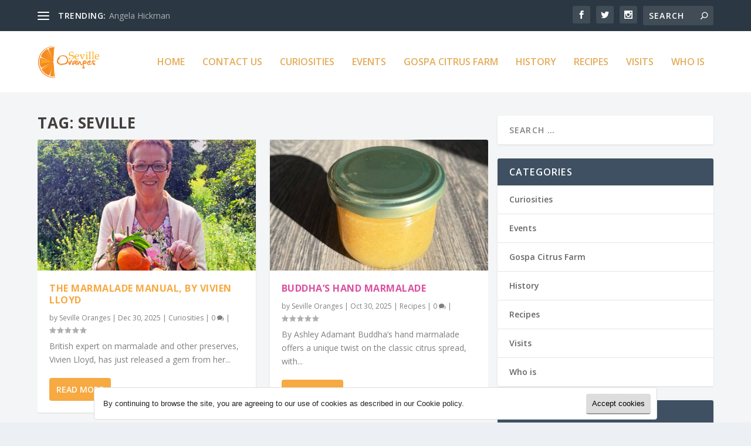

--- FILE ---
content_type: text/html; charset=UTF-8
request_url: https://sevilleoranges.com/tag/seville/
body_size: 13643
content:
<!DOCTYPE html>
<!--[if IE 6]>
<html id="ie6" lang="en-US">
<![endif]-->
<!--[if IE 7]>
<html id="ie7" lang="en-US">
<![endif]-->
<!--[if IE 8]>
<html id="ie8" lang="en-US">
<![endif]-->
<!--[if !(IE 6) | !(IE 7) | !(IE 8)  ]><!-->
<html lang="en-US">
<!--<![endif]-->
<head>
	<meta charset="UTF-8" />
			
	<meta http-equiv="X-UA-Compatible" content="IE=edge">
	<link rel="pingback" href="https://sevilleoranges.com/xmlrpc.php" />

		<!--[if lt IE 9]>
	<script src="https://sevilleoranges.com/wp-content/themes/Extra/scripts/ext/html5.js" type="text/javascript"></script>
	<![endif]-->

	<script type="text/javascript">
		document.documentElement.className = 'js';
	</script>

	<script>var et_site_url='https://sevilleoranges.com';var et_post_id='1412';function et_core_page_resource_fallback(a,b){"undefined"===typeof b&&(b=a.sheet.cssRules&&0===a.sheet.cssRules.length);b&&(a.onerror=null,a.onload=null,a.href?a.href=et_site_url+"/?et_core_page_resource="+a.id+et_post_id:a.src&&(a.src=et_site_url+"/?et_core_page_resource="+a.id+et_post_id))}
</script><meta name='robots' content='index, follow, max-image-preview:large, max-snippet:-1, max-video-preview:-1' />

	<!-- This site is optimized with the Yoast SEO plugin v22.1 - https://yoast.com/wordpress/plugins/seo/ -->
	<title>seville Archivos - Seville Oranges</title>
	<link rel="canonical" href="https://sevilleoranges.com/tag/seville/" />
	<link rel="next" href="https://sevilleoranges.com/tag/seville/page/2/" />
	<meta property="og:locale" content="en_US" />
	<meta property="og:type" content="article" />
	<meta property="og:title" content="seville Archivos - Seville Oranges" />
	<meta property="og:url" content="https://sevilleoranges.com/tag/seville/" />
	<meta property="og:site_name" content="Seville Oranges" />
	<script type="application/ld+json" class="yoast-schema-graph">{"@context":"https://schema.org","@graph":[{"@type":"CollectionPage","@id":"https://sevilleoranges.com/tag/seville/","url":"https://sevilleoranges.com/tag/seville/","name":"seville Archivos - Seville Oranges","isPartOf":{"@id":"https://sevilleoranges.com/#website"},"primaryImageOfPage":{"@id":"https://sevilleoranges.com/tag/seville/#primaryimage"},"image":{"@id":"https://sevilleoranges.com/tag/seville/#primaryimage"},"thumbnailUrl":"https://sevilleoranges.com/wp-content/uploads/2016/09/viv-trip-seville-2020-f.jpg","breadcrumb":{"@id":"https://sevilleoranges.com/tag/seville/#breadcrumb"},"inLanguage":"en-US"},{"@type":"ImageObject","inLanguage":"en-US","@id":"https://sevilleoranges.com/tag/seville/#primaryimage","url":"https://sevilleoranges.com/wp-content/uploads/2016/09/viv-trip-seville-2020-f.jpg","contentUrl":"https://sevilleoranges.com/wp-content/uploads/2016/09/viv-trip-seville-2020-f.jpg","width":842,"height":842},{"@type":"BreadcrumbList","@id":"https://sevilleoranges.com/tag/seville/#breadcrumb","itemListElement":[{"@type":"ListItem","position":1,"name":"Portada","item":"https://sevilleoranges.com/"},{"@type":"ListItem","position":2,"name":"seville"}]},{"@type":"WebSite","@id":"https://sevilleoranges.com/#website","url":"https://sevilleoranges.com/","name":"Seville Oranges","description":"Discover the genuine Seville Oranges.","potentialAction":[{"@type":"SearchAction","target":{"@type":"EntryPoint","urlTemplate":"https://sevilleoranges.com/?s={search_term_string}"},"query-input":"required name=search_term_string"}],"inLanguage":"en-US"}]}</script>
	<!-- / Yoast SEO plugin. -->


<meta content="Extra v.4.8.2" name="generator"/><link rel='stylesheet' id='wp-block-library-css' href='https://sevilleoranges.com/wp-includes/css/dist/block-library/style.min.css' type='text/css' media='all' />
<style id='classic-theme-styles-inline-css' type='text/css'>
/*! This file is auto-generated */
.wp-block-button__link{color:#fff;background-color:#32373c;border-radius:9999px;box-shadow:none;text-decoration:none;padding:calc(.667em + 2px) calc(1.333em + 2px);font-size:1.125em}.wp-block-file__button{background:#32373c;color:#fff;text-decoration:none}
</style>
<style id='global-styles-inline-css' type='text/css'>
body{--wp--preset--color--black: #000000;--wp--preset--color--cyan-bluish-gray: #abb8c3;--wp--preset--color--white: #ffffff;--wp--preset--color--pale-pink: #f78da7;--wp--preset--color--vivid-red: #cf2e2e;--wp--preset--color--luminous-vivid-orange: #ff6900;--wp--preset--color--luminous-vivid-amber: #fcb900;--wp--preset--color--light-green-cyan: #7bdcb5;--wp--preset--color--vivid-green-cyan: #00d084;--wp--preset--color--pale-cyan-blue: #8ed1fc;--wp--preset--color--vivid-cyan-blue: #0693e3;--wp--preset--color--vivid-purple: #9b51e0;--wp--preset--gradient--vivid-cyan-blue-to-vivid-purple: linear-gradient(135deg,rgba(6,147,227,1) 0%,rgb(155,81,224) 100%);--wp--preset--gradient--light-green-cyan-to-vivid-green-cyan: linear-gradient(135deg,rgb(122,220,180) 0%,rgb(0,208,130) 100%);--wp--preset--gradient--luminous-vivid-amber-to-luminous-vivid-orange: linear-gradient(135deg,rgba(252,185,0,1) 0%,rgba(255,105,0,1) 100%);--wp--preset--gradient--luminous-vivid-orange-to-vivid-red: linear-gradient(135deg,rgba(255,105,0,1) 0%,rgb(207,46,46) 100%);--wp--preset--gradient--very-light-gray-to-cyan-bluish-gray: linear-gradient(135deg,rgb(238,238,238) 0%,rgb(169,184,195) 100%);--wp--preset--gradient--cool-to-warm-spectrum: linear-gradient(135deg,rgb(74,234,220) 0%,rgb(151,120,209) 20%,rgb(207,42,186) 40%,rgb(238,44,130) 60%,rgb(251,105,98) 80%,rgb(254,248,76) 100%);--wp--preset--gradient--blush-light-purple: linear-gradient(135deg,rgb(255,206,236) 0%,rgb(152,150,240) 100%);--wp--preset--gradient--blush-bordeaux: linear-gradient(135deg,rgb(254,205,165) 0%,rgb(254,45,45) 50%,rgb(107,0,62) 100%);--wp--preset--gradient--luminous-dusk: linear-gradient(135deg,rgb(255,203,112) 0%,rgb(199,81,192) 50%,rgb(65,88,208) 100%);--wp--preset--gradient--pale-ocean: linear-gradient(135deg,rgb(255,245,203) 0%,rgb(182,227,212) 50%,rgb(51,167,181) 100%);--wp--preset--gradient--electric-grass: linear-gradient(135deg,rgb(202,248,128) 0%,rgb(113,206,126) 100%);--wp--preset--gradient--midnight: linear-gradient(135deg,rgb(2,3,129) 0%,rgb(40,116,252) 100%);--wp--preset--font-size--small: 13px;--wp--preset--font-size--medium: 20px;--wp--preset--font-size--large: 36px;--wp--preset--font-size--x-large: 42px;--wp--preset--spacing--20: 0.44rem;--wp--preset--spacing--30: 0.67rem;--wp--preset--spacing--40: 1rem;--wp--preset--spacing--50: 1.5rem;--wp--preset--spacing--60: 2.25rem;--wp--preset--spacing--70: 3.38rem;--wp--preset--spacing--80: 5.06rem;--wp--preset--shadow--natural: 6px 6px 9px rgba(0, 0, 0, 0.2);--wp--preset--shadow--deep: 12px 12px 50px rgba(0, 0, 0, 0.4);--wp--preset--shadow--sharp: 6px 6px 0px rgba(0, 0, 0, 0.2);--wp--preset--shadow--outlined: 6px 6px 0px -3px rgba(255, 255, 255, 1), 6px 6px rgba(0, 0, 0, 1);--wp--preset--shadow--crisp: 6px 6px 0px rgba(0, 0, 0, 1);}:where(.is-layout-flex){gap: 0.5em;}:where(.is-layout-grid){gap: 0.5em;}body .is-layout-flow > .alignleft{float: left;margin-inline-start: 0;margin-inline-end: 2em;}body .is-layout-flow > .alignright{float: right;margin-inline-start: 2em;margin-inline-end: 0;}body .is-layout-flow > .aligncenter{margin-left: auto !important;margin-right: auto !important;}body .is-layout-constrained > .alignleft{float: left;margin-inline-start: 0;margin-inline-end: 2em;}body .is-layout-constrained > .alignright{float: right;margin-inline-start: 2em;margin-inline-end: 0;}body .is-layout-constrained > .aligncenter{margin-left: auto !important;margin-right: auto !important;}body .is-layout-constrained > :where(:not(.alignleft):not(.alignright):not(.alignfull)){max-width: var(--wp--style--global--content-size);margin-left: auto !important;margin-right: auto !important;}body .is-layout-constrained > .alignwide{max-width: var(--wp--style--global--wide-size);}body .is-layout-flex{display: flex;}body .is-layout-flex{flex-wrap: wrap;align-items: center;}body .is-layout-flex > *{margin: 0;}body .is-layout-grid{display: grid;}body .is-layout-grid > *{margin: 0;}:where(.wp-block-columns.is-layout-flex){gap: 2em;}:where(.wp-block-columns.is-layout-grid){gap: 2em;}:where(.wp-block-post-template.is-layout-flex){gap: 1.25em;}:where(.wp-block-post-template.is-layout-grid){gap: 1.25em;}.has-black-color{color: var(--wp--preset--color--black) !important;}.has-cyan-bluish-gray-color{color: var(--wp--preset--color--cyan-bluish-gray) !important;}.has-white-color{color: var(--wp--preset--color--white) !important;}.has-pale-pink-color{color: var(--wp--preset--color--pale-pink) !important;}.has-vivid-red-color{color: var(--wp--preset--color--vivid-red) !important;}.has-luminous-vivid-orange-color{color: var(--wp--preset--color--luminous-vivid-orange) !important;}.has-luminous-vivid-amber-color{color: var(--wp--preset--color--luminous-vivid-amber) !important;}.has-light-green-cyan-color{color: var(--wp--preset--color--light-green-cyan) !important;}.has-vivid-green-cyan-color{color: var(--wp--preset--color--vivid-green-cyan) !important;}.has-pale-cyan-blue-color{color: var(--wp--preset--color--pale-cyan-blue) !important;}.has-vivid-cyan-blue-color{color: var(--wp--preset--color--vivid-cyan-blue) !important;}.has-vivid-purple-color{color: var(--wp--preset--color--vivid-purple) !important;}.has-black-background-color{background-color: var(--wp--preset--color--black) !important;}.has-cyan-bluish-gray-background-color{background-color: var(--wp--preset--color--cyan-bluish-gray) !important;}.has-white-background-color{background-color: var(--wp--preset--color--white) !important;}.has-pale-pink-background-color{background-color: var(--wp--preset--color--pale-pink) !important;}.has-vivid-red-background-color{background-color: var(--wp--preset--color--vivid-red) !important;}.has-luminous-vivid-orange-background-color{background-color: var(--wp--preset--color--luminous-vivid-orange) !important;}.has-luminous-vivid-amber-background-color{background-color: var(--wp--preset--color--luminous-vivid-amber) !important;}.has-light-green-cyan-background-color{background-color: var(--wp--preset--color--light-green-cyan) !important;}.has-vivid-green-cyan-background-color{background-color: var(--wp--preset--color--vivid-green-cyan) !important;}.has-pale-cyan-blue-background-color{background-color: var(--wp--preset--color--pale-cyan-blue) !important;}.has-vivid-cyan-blue-background-color{background-color: var(--wp--preset--color--vivid-cyan-blue) !important;}.has-vivid-purple-background-color{background-color: var(--wp--preset--color--vivid-purple) !important;}.has-black-border-color{border-color: var(--wp--preset--color--black) !important;}.has-cyan-bluish-gray-border-color{border-color: var(--wp--preset--color--cyan-bluish-gray) !important;}.has-white-border-color{border-color: var(--wp--preset--color--white) !important;}.has-pale-pink-border-color{border-color: var(--wp--preset--color--pale-pink) !important;}.has-vivid-red-border-color{border-color: var(--wp--preset--color--vivid-red) !important;}.has-luminous-vivid-orange-border-color{border-color: var(--wp--preset--color--luminous-vivid-orange) !important;}.has-luminous-vivid-amber-border-color{border-color: var(--wp--preset--color--luminous-vivid-amber) !important;}.has-light-green-cyan-border-color{border-color: var(--wp--preset--color--light-green-cyan) !important;}.has-vivid-green-cyan-border-color{border-color: var(--wp--preset--color--vivid-green-cyan) !important;}.has-pale-cyan-blue-border-color{border-color: var(--wp--preset--color--pale-cyan-blue) !important;}.has-vivid-cyan-blue-border-color{border-color: var(--wp--preset--color--vivid-cyan-blue) !important;}.has-vivid-purple-border-color{border-color: var(--wp--preset--color--vivid-purple) !important;}.has-vivid-cyan-blue-to-vivid-purple-gradient-background{background: var(--wp--preset--gradient--vivid-cyan-blue-to-vivid-purple) !important;}.has-light-green-cyan-to-vivid-green-cyan-gradient-background{background: var(--wp--preset--gradient--light-green-cyan-to-vivid-green-cyan) !important;}.has-luminous-vivid-amber-to-luminous-vivid-orange-gradient-background{background: var(--wp--preset--gradient--luminous-vivid-amber-to-luminous-vivid-orange) !important;}.has-luminous-vivid-orange-to-vivid-red-gradient-background{background: var(--wp--preset--gradient--luminous-vivid-orange-to-vivid-red) !important;}.has-very-light-gray-to-cyan-bluish-gray-gradient-background{background: var(--wp--preset--gradient--very-light-gray-to-cyan-bluish-gray) !important;}.has-cool-to-warm-spectrum-gradient-background{background: var(--wp--preset--gradient--cool-to-warm-spectrum) !important;}.has-blush-light-purple-gradient-background{background: var(--wp--preset--gradient--blush-light-purple) !important;}.has-blush-bordeaux-gradient-background{background: var(--wp--preset--gradient--blush-bordeaux) !important;}.has-luminous-dusk-gradient-background{background: var(--wp--preset--gradient--luminous-dusk) !important;}.has-pale-ocean-gradient-background{background: var(--wp--preset--gradient--pale-ocean) !important;}.has-electric-grass-gradient-background{background: var(--wp--preset--gradient--electric-grass) !important;}.has-midnight-gradient-background{background: var(--wp--preset--gradient--midnight) !important;}.has-small-font-size{font-size: var(--wp--preset--font-size--small) !important;}.has-medium-font-size{font-size: var(--wp--preset--font-size--medium) !important;}.has-large-font-size{font-size: var(--wp--preset--font-size--large) !important;}.has-x-large-font-size{font-size: var(--wp--preset--font-size--x-large) !important;}
.wp-block-navigation a:where(:not(.wp-element-button)){color: inherit;}
:where(.wp-block-post-template.is-layout-flex){gap: 1.25em;}:where(.wp-block-post-template.is-layout-grid){gap: 1.25em;}
:where(.wp-block-columns.is-layout-flex){gap: 2em;}:where(.wp-block-columns.is-layout-grid){gap: 2em;}
.wp-block-pullquote{font-size: 1.5em;line-height: 1.6;}
</style>
<link rel='stylesheet' id='rs-plugin-settings-css' href='https://sevilleoranges.com/wp-content/plugins/revslider_/public/assets/css/settings.css' type='text/css' media='all' />
<style id='rs-plugin-settings-inline-css' type='text/css'>
#rs-demo-id {}
</style>
<link rel='stylesheet' id='extra-fonts-css' href='https://fonts.googleapis.com/css?family=Open+Sans:300italic,400italic,600italic,700italic,800italic,400,300,600,700,800&#038;subset=latin,latin-ext' type='text/css' media='all' />
<link rel='stylesheet' id='extra-style-css' href='https://sevilleoranges.com/wp-content/themes/Extra/style.css' type='text/css' media='all' />
<link rel='stylesheet' id='dashicons-css' href='https://sevilleoranges.com/wp-includes/css/dashicons.min.css' type='text/css' media='all' />
<script type="text/javascript" src="https://sevilleoranges.com/wp-includes/js/jquery/jquery.min.js" id="jquery-core-js"></script>
<script type="text/javascript" src="https://sevilleoranges.com/wp-includes/js/jquery/jquery-migrate.min.js" id="jquery-migrate-js"></script>
<script type="text/javascript" src="https://sevilleoranges.com/wp-content/plugins/revslider_/public/assets/js/jquery.themepunch.tools.min.js" id="tp-tools-js"></script>
<script type="text/javascript" src="https://sevilleoranges.com/wp-content/plugins/revslider_/public/assets/js/jquery.themepunch.revolution.min.js" id="revmin-js"></script>
<link rel="https://api.w.org/" href="https://sevilleoranges.com/wp-json/" /><link rel="alternate" type="application/json" href="https://sevilleoranges.com/wp-json/wp/v2/tags/70" /><meta name="viewport" content="width=device-width, initial-scale=1.0, maximum-scale=1.0, user-scalable=1" /><link rel="shortcut icon" href="/wp-content/uploads/2021/02/logo-seville-oranges.png" /><link rel="preload" href="https://sevilleoranges.com/wp-content/themes/Extra/core/admin/fonts/modules.ttf" as="font" crossorigin="anonymous"><meta name="generator" content="Powered by Slider Revolution 5.4.2 - responsive, Mobile-Friendly Slider Plugin for WordPress with comfortable drag and drop interface." />
<link rel="stylesheet" id="et-core-unified-cpt-1412-cached-inline-styles" href="https://sevilleoranges.com/wp-content/et-cache/1412/et-core-unified-cpt-1412-17683867997023.min.css" onerror="et_core_page_resource_fallback(this, true)" onload="et_core_page_resource_fallback(this)" /><style>
 #footer{
   background: #fff;
}
</style></head>
<body data-rsssl=1 class="archive tag tag-seville tag-70 et_extra et_extra_layout et_fixed_nav et_pb_gutters1 et_primary_nav_dropdown_animation_Default et_secondary_nav_dropdown_animation_Default with_sidebar with_sidebar_right et_includes_sidebar et-db et_minified_js et_minified_css">
	<div id="page-container" class="page-container">
				<!-- Header -->
		<header class="header left-right">
						<!-- #top-header -->
			<div id="top-header" style="">
				<div class="container">

					<!-- Secondary Nav -->
											<div id="et-secondary-nav" class="et-trending">
						
							<!-- ET Trending -->
							<div id="et-trending">

								<!-- ET Trending Button -->
								<a id="et-trending-button" href="#" title="">
									<span></span>
									<span></span>
									<span></span>
								</a>

								<!-- ET Trending Label -->
								<h4 id="et-trending-label">
									TRENDING:								</h4>

								<!-- ET Trending Post Loop -->
								<div id='et-trending-container'>
																											<div id="et-trending-post-1734" class="et-trending-post et-trending-latest">
											<a href="https://sevilleoranges.com/angela-hickman/">Angela Hickman</a>
										</div>
																			<div id="et-trending-post-1728" class="et-trending-post">
											<a href="https://sevilleoranges.com/walking-citrus-paradise-gospa-citrus-farms/">Walking in a citrus paradise, Gospa Citrus Farms</a>
										</div>
																			<div id="et-trending-post-1704" class="et-trending-post">
											<a href="https://sevilleoranges.com/sarah-randell/">Sarah Randell</a>
										</div>
																									</div>
							</div>
							
												</div>
					
					<!-- #et-info -->
					<div id="et-info">

						
						<!-- .et-extra-social-icons -->
						<ul class="et-extra-social-icons" style="">
																																														<li class="et-extra-social-icon facebook">
									<a href="https://www.facebook.com/gospacitrus" class="et-extra-icon et-extra-icon-background-hover et-extra-icon-facebook"></a>
								</li>
																																															<li class="et-extra-social-icon twitter">
									<a href="https://twitter.com/GospaCitrus?fbclid=IwAR380FnblT9mCUCXH3FhvdwdHVOWvSa_7IvsI34vQy6UxAMjE65EjlISNyo" class="et-extra-icon et-extra-icon-background-hover et-extra-icon-twitter"></a>
								</li>
																																																																																																																																																																																																										<li class="et-extra-social-icon instagram">
									<a href="https://www.instagram.com/gospacitrus/?fbclid=IwAR1AjJ7RRCW5us3MlRTpH7vT92FxaqLDVItseZOLYy6YCPhHV2IF9VJG0f4" class="et-extra-icon et-extra-icon-background-hover et-extra-icon-instagram"></a>
								</li>
																																																																																																																																																																																																																																																																																																																																																																																																																																								</ul>
						
						<!-- .et-top-search -->
												<div class="et-top-search" style="">
							<form role="search" class="et-search-form" method="get" action="https://sevilleoranges.com/">
			<input type="search" class="et-search-field" placeholder="Search" value="" name="s" title="Search for:" />
			<button class="et-search-submit"></button>
		</form>						</div>
						
						<!-- cart -->
											</div>
				</div><!-- /.container -->
			</div><!-- /#top-header -->

			
			<!-- Main Header -->
			<div id="main-header-wrapper">
				<div id="main-header" data-fixed-height="80">
					<div class="container">
					<!-- ET Ad -->
						
						
						<!-- Logo -->
						<a class="logo" href="https://sevilleoranges.com/" data-fixed-height="51">
							<img src="/wp-content/uploads/2021/02/logo-seville-oranges.png" alt="Seville Oranges" id="logo" />
						</a>

						
						<!-- ET Navigation -->
						<div id="et-navigation" class="">
															<ul id="et-menu" class="nav">
																			<li ><a href="https://sevilleoranges.com/">Home</a></li>
									
									<li class="page_item page-item-559"><a href="https://sevilleoranges.com/contact-us/">Contact us</a></li>
										<li class="cat-item cat-item-59"><a href="https://sevilleoranges.com/category/curiosities/">Curiosities</a>
</li>
	<li class="cat-item cat-item-56"><a href="https://sevilleoranges.com/category/events/">Events</a>
</li>
	<li class="cat-item cat-item-61"><a href="https://sevilleoranges.com/category/gospa-citrus-farm/">Gospa Citrus Farm</a>
</li>
	<li class="cat-item cat-item-57"><a href="https://sevilleoranges.com/category/history/">History</a>
</li>
	<li class="cat-item cat-item-55"><a href="https://sevilleoranges.com/category/recipes/">Recipes</a>
</li>
	<li class="cat-item cat-item-337"><a href="https://sevilleoranges.com/category/visits/">Visits</a>
</li>
	<li class="cat-item cat-item-131"><a href="https://sevilleoranges.com/category/who-is/">Who is</a>
</li>
								</ul>
														<div id="et-mobile-navigation">
			<span class="show-menu">
				<div class="show-menu-button">
					<span></span>
					<span></span>
					<span></span>
				</div>
				<p>Select Page</p>
			</span>
			<nav>
			</nav>
		</div> <!-- /#et-mobile-navigation -->						</div><!-- /#et-navigation -->
					</div><!-- /.container -->
				</div><!-- /#main-header -->
			</div><!-- /#main-header-wrapper -->

		</header>

				
<div id="main-content">
	<div class="container">
		<div id="content-area" class="with_sidebar with_sidebar_right clearfix">
			<div class="et_pb_extra_column_main">
									<h1>Tag: <span>seville</span></h1>
				
									<div class="et_pb_section et_pb_section_0 et_section_regular" >
				
				
				
				
					<div class="et_pb_row et_pb_row_0">
				<div class="et_pb_column et_pb_column_4_4 et_pb_column_0  et_pb_css_mix_blend_mode_passthrough et-last-child">
				
				
				
<div  class="posts-blog-feed-module post-module et_pb_extra_module masonry  et_pb_posts_blog_feed_masonry_0 paginated et_pb_extra_module" style="" data-current_page="1" data-et_column_type="" data-show_featured_image="1" data-show_author="1" data-show_categories="1" data-show_date="1" data-show_rating="1" data-show_more="1" data-show_comments="1" data-date_format="M j, Y" data-posts_per_page="12" data-order="desc" data-orderby="date" data-category_id="" data-content_length="excerpt" data-blog_feed_module_type="masonry" data-hover_overlay_icon="" data-use_tax_query="1">

<div class="paginated_content">
	<div class="paginated_page paginated_page_1 active"  data-columns  data-columns>
	<article id="post-2760" class="post et-format- post-2760 type-post status-publish format-standard has-post-thumbnail hentry category-curiosities tag-britain tag-citrus tag-citruslover tag-england tag-food tag-fruit tag-gospa-citrus tag-jam tag-marmalade tag-organic tag-preserves tag-preserving tag-recipe tag-recipes tag-seville tag-seville-oranges tag-sevilleoranges tag-sevilles tag-uk tag-vivien et-has-post-format-content et_post_format-et-post-format-standard">
		<div class="header">
			<a href="https://sevilleoranges.com/the-marmalade-manual-by-vivien-lloyd/" title="The Marmalade Manual, by Vivien Lloyd" class="featured-image">
				<img src="https://sevilleoranges.com/wp-content/uploads/2016/09/viv-trip-seville-2020-f-627x376.jpg" alt="The Marmalade Manual, by Vivien Lloyd" /><span class="et_pb_extra_overlay"></span>
			</a>		</div>
				<div class="post-content">
						<h2 class="post-title entry-title"><a class="et-accent-color" style="color:#f7a942;" href="https://sevilleoranges.com/the-marmalade-manual-by-vivien-lloyd/">The Marmalade Manual, by Vivien Lloyd</a></h2>
			<div class="post-meta vcard">
								<p>by <a href="https://sevilleoranges.com/author/seville-oranges/" class="url fn" title="Posts by Seville Oranges" rel="author">Seville Oranges</a> | <span class="updated">Dec 30, 2025</span> | <a href="https://sevilleoranges.com/category/curiosities/" rel="tag">Curiosities</a> | <a class="comments-link" href="https://sevilleoranges.com/the-marmalade-manual-by-vivien-lloyd/#comments">0 <span title="comment count" class="comment-bubble post-meta-icon"></span></a> | <span class="rating-stars" title="Rating: 0.00"><span class="post-meta-icon rating-star rating-star-empty rating-star-1"></span>
<span class="post-meta-icon rating-star rating-star-empty rating-star-2"></span>
<span class="post-meta-icon rating-star rating-star-empty rating-star-3"></span>
<span class="post-meta-icon rating-star rating-star-empty rating-star-4"></span>
<span class="post-meta-icon rating-star rating-star-empty rating-star-5"></span>
</span></p>
			</div>
			<div class="excerpt entry-summary">
				<p>British expert on marmalade and other preserves, Vivien Lloyd, has just released a gem from her...</p>

						<a class="read-more-button" data-icon="" href="https://sevilleoranges.com/the-marmalade-manual-by-vivien-lloyd/">Read More</a>
								</div>
		</div>
			</article>
	<article id="post-2754" class="post et-format- post-2754 type-post status-publish format-standard has-post-thumbnail hentry category-recipes tag-buddhas-hand tag-citrus tag-citruslover tag-food tag-marmalade tag-preserves tag-preserving tag-recipe tag-recipes tag-seville et-has-post-format-content et_post_format-et-post-format-standard">
		<div class="header">
			<a href="https://sevilleoranges.com/buddhas-hand-marmalade/" title="Buddha’s Hand Marmalade" class="featured-image">
				<img src="https://sevilleoranges.com/wp-content/uploads/2025/10/Mano-de-Buda-mermelada-1-627x376.jpg" alt="Buddha’s Hand Marmalade" /><span class="et_pb_extra_overlay"></span>
			</a>		</div>
				<div class="post-content">
						<h2 class="post-title entry-title"><a class="et-accent-color" style="color:#db509f;" href="https://sevilleoranges.com/buddhas-hand-marmalade/">Buddha’s Hand Marmalade</a></h2>
			<div class="post-meta vcard">
								<p>by <a href="https://sevilleoranges.com/author/seville-oranges/" class="url fn" title="Posts by Seville Oranges" rel="author">Seville Oranges</a> | <span class="updated">Oct 30, 2025</span> | <a href="https://sevilleoranges.com/category/recipes/" rel="tag">Recipes</a> | <a class="comments-link" href="https://sevilleoranges.com/buddhas-hand-marmalade/#comments">0 <span title="comment count" class="comment-bubble post-meta-icon"></span></a> | <span class="rating-stars" title="Rating: 0.00"><span class="post-meta-icon rating-star rating-star-empty rating-star-1"></span>
<span class="post-meta-icon rating-star rating-star-empty rating-star-2"></span>
<span class="post-meta-icon rating-star rating-star-empty rating-star-3"></span>
<span class="post-meta-icon rating-star rating-star-empty rating-star-4"></span>
<span class="post-meta-icon rating-star rating-star-empty rating-star-5"></span>
</span></p>
			</div>
			<div class="excerpt entry-summary">
				<p>By Ashley Adamant Buddha’s hand marmalade offers a unique twist on the classic citrus spread, with...</p>

						<a class="read-more-button" data-icon="" href="https://sevilleoranges.com/buddhas-hand-marmalade/">Read More</a>
								</div>
		</div>
			</article>
	<article id="post-2747" class="post et-format- post-2747 type-post status-publish format-standard has-post-thumbnail hentry category-recipes tag-citrus tag-citruslover tag-fruit tag-gospa-citrus tag-recipe tag-recipes tag-seasonal tag-seville et-has-post-format-content et_post_format-et-post-format-standard">
		<div class="header">
			<a href="https://sevilleoranges.com/5-things-to-do-with-a-buddhas-hand/" title="5 Things to Do With a Buddha’s Hand" class="featured-image">
				<img src="https://sevilleoranges.com/wp-content/uploads/2025/10/Gospa-Mano-de-Buda-1-e1761755159578-627x376.jpg" alt="5 Things to Do With a Buddha’s Hand" /><span class="et_pb_extra_overlay"></span>
			</a>		</div>
				<div class="post-content">
						<h2 class="post-title entry-title"><a class="et-accent-color" style="color:#db509f;" href="https://sevilleoranges.com/5-things-to-do-with-a-buddhas-hand/">5 Things to Do With a Buddha’s Hand</a></h2>
			<div class="post-meta vcard">
								<p>by <a href="https://sevilleoranges.com/author/seville-oranges/" class="url fn" title="Posts by Seville Oranges" rel="author">Seville Oranges</a> | <span class="updated">Oct 29, 2025</span> | <a href="https://sevilleoranges.com/category/recipes/" rel="tag">Recipes</a> | <a class="comments-link" href="https://sevilleoranges.com/5-things-to-do-with-a-buddhas-hand/#comments">0 <span title="comment count" class="comment-bubble post-meta-icon"></span></a> | <span class="rating-stars" title="Rating: 0.00"><span class="post-meta-icon rating-star rating-star-empty rating-star-1"></span>
<span class="post-meta-icon rating-star rating-star-empty rating-star-2"></span>
<span class="post-meta-icon rating-star rating-star-empty rating-star-3"></span>
<span class="post-meta-icon rating-star rating-star-empty rating-star-4"></span>
<span class="post-meta-icon rating-star rating-star-empty rating-star-5"></span>
</span></p>
			</div>
			<div class="excerpt entry-summary">
				<p>By Emily Han I work at a spice shop where creepy-cool Buddha’s hands were part of a recent...</p>

						<a class="read-more-button" data-icon="" href="https://sevilleoranges.com/5-things-to-do-with-a-buddhas-hand/">Read More</a>
								</div>
		</div>
			</article>
	<article id="post-2735" class="post et-format- post-2735 type-post status-publish format-standard has-post-thumbnail hentry category-recipes tag-buddhas-hand tag-citrus tag-citruslover tag-ecofarm tag-food tag-fruit tag-gospa-citrus tag-preserves tag-preserving tag-recipes tag-seasonal tag-seville tag-spain tag-uk et-has-post-format-content et_post_format-et-post-format-standard">
		<div class="header">
			<a href="https://sevilleoranges.com/candied-buddhas-hand-citron/" title="Candied Buddha&#8217;s Hand Citron" class="featured-image">
				<img src="https://sevilleoranges.com/wp-content/uploads/2025/10/04c1f745-c2fc-4af8-9ca1-5b922aceb266-627x376.jpeg" alt="Candied Buddha&#8217;s Hand Citron" /><span class="et_pb_extra_overlay"></span>
			</a>		</div>
				<div class="post-content">
						<h2 class="post-title entry-title"><a class="et-accent-color" style="color:#db509f;" href="https://sevilleoranges.com/candied-buddhas-hand-citron/">Candied Buddha&#8217;s Hand Citron</a></h2>
			<div class="post-meta vcard">
								<p>by <a href="https://sevilleoranges.com/author/seville-oranges/" class="url fn" title="Posts by Seville Oranges" rel="author">Seville Oranges</a> | <span class="updated">Oct 28, 2025</span> | <a href="https://sevilleoranges.com/category/recipes/" rel="tag">Recipes</a> | <a class="comments-link" href="https://sevilleoranges.com/candied-buddhas-hand-citron/#comments">0 <span title="comment count" class="comment-bubble post-meta-icon"></span></a> | <span class="rating-stars" title="Rating: 0.00"><span class="post-meta-icon rating-star rating-star-empty rating-star-1"></span>
<span class="post-meta-icon rating-star rating-star-empty rating-star-2"></span>
<span class="post-meta-icon rating-star rating-star-empty rating-star-3"></span>
<span class="post-meta-icon rating-star rating-star-empty rating-star-4"></span>
<span class="post-meta-icon rating-star rating-star-empty rating-star-5"></span>
</span></p>
			</div>
			<div class="excerpt entry-summary">
				<p>By John Mitzewich What should you get that &#8216;special&#8217; (super-picky and has everything)...</p>

						<a class="read-more-button" data-icon="" href="https://sevilleoranges.com/candied-buddhas-hand-citron/">Read More</a>
								</div>
		</div>
			</article>
	<article id="post-2729" class="post et-format- post-2729 type-post status-publish format-standard has-post-thumbnail hentry category-gospa-citrus-farm tag-andalucia tag-citrus tag-citruslover tag-ecofarm tag-ecotourism tag-food tag-fruit tag-gospa-citrus tag-orange tag-oranges tag-organic tag-sevilla tag-seville tag-seville-oranges tag-sevilleoranges tag-sevilles tag-spain tag-sweet tag-tourism tag-tours tag-visitors tag-visits et-has-post-format-content et_post_format-et-post-format-standard">
		<div class="header">
			<a href="https://sevilleoranges.com/episode-9-cajel-orange-the-primitive-sweet-orange/" title="EPISODE #9 CAJEL ORANGE, THE PRIMITIVE SWEET ORANGE" class="featured-image">
				<img src="https://sevilleoranges.com/wp-content/uploads/2025/03/Gospa-Naranja-Cajel-racimo-627x376.jpg" alt="EPISODE #9 CAJEL ORANGE, THE PRIMITIVE SWEET ORANGE" /><span class="et_pb_extra_overlay"></span>
			</a>		</div>
				<div class="post-content">
						<h2 class="post-title entry-title"><a class="et-accent-color" style="color:#5496d3;" href="https://sevilleoranges.com/episode-9-cajel-orange-the-primitive-sweet-orange/">EPISODE #9 CAJEL ORANGE, THE PRIMITIVE SWEET ORANGE</a></h2>
			<div class="post-meta vcard">
								<p>by <a href="https://sevilleoranges.com/author/seville-oranges/" class="url fn" title="Posts by Seville Oranges" rel="author">Seville Oranges</a> | <span class="updated">Mar 27, 2025</span> | <a href="https://sevilleoranges.com/category/gospa-citrus-farm/" rel="tag">Gospa Citrus Farm</a> | <a class="comments-link" href="https://sevilleoranges.com/episode-9-cajel-orange-the-primitive-sweet-orange/#comments">0 <span title="comment count" class="comment-bubble post-meta-icon"></span></a> | <span class="rating-stars" title="Rating: 0.00"><span class="post-meta-icon rating-star rating-star-empty rating-star-1"></span>
<span class="post-meta-icon rating-star rating-star-empty rating-star-2"></span>
<span class="post-meta-icon rating-star rating-star-empty rating-star-3"></span>
<span class="post-meta-icon rating-star rating-star-empty rating-star-4"></span>
<span class="post-meta-icon rating-star rating-star-empty rating-star-5"></span>
</span></p>
			</div>
			<div class="excerpt entry-summary">
				<p>The humanist Andrea Navagero (1483-1529), who was Venetian ambassador to the courts of Charles I...</p>

						<a class="read-more-button" data-icon="" href="https://sevilleoranges.com/episode-9-cajel-orange-the-primitive-sweet-orange/">Read More</a>
								</div>
		</div>
			</article>
	<article id="post-2724" class="post et-format- post-2724 type-post status-publish format-standard has-post-thumbnail hentry category-curiosities tag-bitter tag-citrus tag-citruslover tag-ecofarm tag-england tag-food tag-fruit tag-gospa-citrus tag-marmalade tag-organic tag-preserves tag-preserving tag-seasonal tag-seville tag-seville-oranges tag-sevilleoranges tag-sevilles et-has-post-format-content et_post_format-et-post-format-standard">
		<div class="header">
			<a href="https://sevilleoranges.com/handpicked-from-orchards-the-true-seville-orange-experience/" title="HANDPICKED FROM ORCHARDS: THE TRUE SEVILLE ORANGE EXPERIENCE" class="featured-image">
				<img src="https://sevilleoranges.com/wp-content/uploads/2024/12/Gospa-HANDPICKED-FROM-ORCHARDS-THE-TRUE-SEVILLE-ORANGE-EXPERIENCE-627x376.jpg" alt="HANDPICKED FROM ORCHARDS: THE TRUE SEVILLE ORANGE EXPERIENCE" /><span class="et_pb_extra_overlay"></span>
			</a>		</div>
				<div class="post-content">
						<h2 class="post-title entry-title"><a class="et-accent-color" style="color:#f7a942;" href="https://sevilleoranges.com/handpicked-from-orchards-the-true-seville-orange-experience/">HANDPICKED FROM ORCHARDS: THE TRUE SEVILLE ORANGE EXPERIENCE</a></h2>
			<div class="post-meta vcard">
								<p>by <a href="https://sevilleoranges.com/author/seville-oranges/" class="url fn" title="Posts by Seville Oranges" rel="author">Seville Oranges</a> | <span class="updated">Dec 30, 2024</span> | <a href="https://sevilleoranges.com/category/curiosities/" rel="tag">Curiosities</a> | <a class="comments-link" href="https://sevilleoranges.com/handpicked-from-orchards-the-true-seville-orange-experience/#comments">0 <span title="comment count" class="comment-bubble post-meta-icon"></span></a> | <span class="rating-stars" title="Rating: 0.00"><span class="post-meta-icon rating-star rating-star-empty rating-star-1"></span>
<span class="post-meta-icon rating-star rating-star-empty rating-star-2"></span>
<span class="post-meta-icon rating-star rating-star-empty rating-star-3"></span>
<span class="post-meta-icon rating-star rating-star-empty rating-star-4"></span>
<span class="post-meta-icon rating-star rating-star-empty rating-star-5"></span>
</span></p>
			</div>
			<div class="excerpt entry-summary">
				<p>&nbsp; In a few days you will start to see Seville Oranges on a massive scale in the UK and other...</p>

						<a class="read-more-button" data-icon="" href="https://sevilleoranges.com/handpicked-from-orchards-the-true-seville-orange-experience/">Read More</a>
								</div>
		</div>
			</article>
	<article id="post-2704" class="post et-format- post-2704 type-post status-publish format-standard has-post-thumbnail hentry category-gospa-citrus-farm tag-farm tag-food tag-fruit tag-gospa-citrus tag-maracuja tag-maracuya tag-organic tag-passion-fruit tag-seasonal tag-sevilla tag-seville tag-spain et-has-post-format-content et_post_format-et-post-format-standard">
		<div class="header">
			<a href="https://sevilleoranges.com/the-season-of-passion-fruit-that-divine-gift-begins/" title="The season of Passion Fruit, that divine gift, begins" class="featured-image">
				<img src="https://sevilleoranges.com/wp-content/uploads/2024/02/Fruta-de-la-pasion-1-627x376.jpg" alt="The season of Passion Fruit, that divine gift, begins" /><span class="et_pb_extra_overlay"></span>
			</a>		</div>
				<div class="post-content">
						<h2 class="post-title entry-title"><a class="et-accent-color" style="color:#5496d3;" href="https://sevilleoranges.com/the-season-of-passion-fruit-that-divine-gift-begins/">The season of Passion Fruit, that divine gift, begins</a></h2>
			<div class="post-meta vcard">
								<p>by <a href="https://sevilleoranges.com/author/seville-oranges/" class="url fn" title="Posts by Seville Oranges" rel="author">Seville Oranges</a> | <span class="updated">Feb 26, 2024</span> | <a href="https://sevilleoranges.com/category/gospa-citrus-farm/" rel="tag">Gospa Citrus Farm</a> | <a class="comments-link" href="https://sevilleoranges.com/the-season-of-passion-fruit-that-divine-gift-begins/#comments">0 <span title="comment count" class="comment-bubble post-meta-icon"></span></a> | <span class="rating-stars" title="Rating: 0.00"><span class="post-meta-icon rating-star rating-star-empty rating-star-1"></span>
<span class="post-meta-icon rating-star rating-star-empty rating-star-2"></span>
<span class="post-meta-icon rating-star rating-star-empty rating-star-3"></span>
<span class="post-meta-icon rating-star rating-star-empty rating-star-4"></span>
<span class="post-meta-icon rating-star rating-star-empty rating-star-5"></span>
</span></p>
			</div>
			<div class="excerpt entry-summary">
				<p>Passion fruit is the edible fruit of the passion fruit, a climbing plant native to Paraguay, whose...</p>

						<a class="read-more-button" data-icon="" href="https://sevilleoranges.com/the-season-of-passion-fruit-that-divine-gift-begins/">Read More</a>
								</div>
		</div>
			</article>
	<article id="post-2675" class="post et-format- post-2675 type-post status-publish format-standard has-post-thumbnail hentry category-who-is tag-citrus tag-citruslover tag-food tag-fruit tag-jam tag-marmalade tag-orange tag-oranges tag-organic tag-preserves tag-preserving tag-recipe tag-recipes tag-sanna-liedgren tag-seasonal tag-seville tag-seville-oranges et-has-post-format-content et_post_format-et-post-format-standard">
		<div class="header">
			<a href="https://sevilleoranges.com/sanna-fyring-liedgren/" title="SANNA FYRING LIEDGREN" class="featured-image">
				<img src="https://sevilleoranges.com/wp-content/uploads/2024/01/Sanna-Liedgren-2-copia-627x376.jpg" alt="SANNA FYRING LIEDGREN" /><span class="et_pb_extra_overlay"></span>
			</a>		</div>
				<div class="post-content">
						<h2 class="post-title entry-title"><a class="et-accent-color" style="color:#8bd623;" href="https://sevilleoranges.com/sanna-fyring-liedgren/">SANNA FYRING LIEDGREN</a></h2>
			<div class="post-meta vcard">
								<p>by <a href="https://sevilleoranges.com/author/seville-oranges/" class="url fn" title="Posts by Seville Oranges" rel="author">Seville Oranges</a> | <span class="updated">Jan 19, 2024</span> | <a href="https://sevilleoranges.com/category/who-is/" rel="tag">Who is</a> | <a class="comments-link" href="https://sevilleoranges.com/sanna-fyring-liedgren/#comments">0 <span title="comment count" class="comment-bubble post-meta-icon"></span></a> | <span class="rating-stars" title="Rating: 0.00"><span class="post-meta-icon rating-star rating-star-empty rating-star-1"></span>
<span class="post-meta-icon rating-star rating-star-empty rating-star-2"></span>
<span class="post-meta-icon rating-star rating-star-empty rating-star-3"></span>
<span class="post-meta-icon rating-star rating-star-empty rating-star-4"></span>
<span class="post-meta-icon rating-star rating-star-empty rating-star-5"></span>
</span></p>
			</div>
			<div class="excerpt entry-summary">
				<p>My name is Sanna Fyring Liedgren and I started my marmalade business Marmeladeriet in 2015. Before...</p>

						<a class="read-more-button" data-icon="" href="https://sevilleoranges.com/sanna-fyring-liedgren/">Read More</a>
								</div>
		</div>
			</article>
	<article id="post-2667" class="post et-format- post-2667 type-post status-publish format-standard has-post-thumbnail hentry category-gospa-citrus-farm tag-andalucia tag-bitter tag-caviar-citron tag-caviar-lime tag-citrus tag-citruslover tag-ecofarm tag-ecotourism tag-farm tag-finger-lime tag-food tag-fruit tag-gospa-citrus tag-organic tag-seasonal tag-sevilla tag-seville tag-spain tag-tourism tag-tours tag-trip tag-visitors tag-visits et-has-post-format-content et_post_format-et-post-format-standard">
		<div class="header">
			<a href="https://sevilleoranges.com/episode-8-caviar-lime-paradise-gospa-citrus-in-seville/" title="EPISODE #8 CAVIAR LIME &#8211; PARADISE GOSPA CITRUS IN SEVILLE" class="featured-image">
				<img src="https://sevilleoranges.com/wp-content/uploads/2024/01/Finger-Lime-Gospa-orange-e1704388445880-627x376.jpg" alt="EPISODE #8 CAVIAR LIME &#8211; PARADISE GOSPA CITRUS IN SEVILLE" /><span class="et_pb_extra_overlay"></span>
			</a>		</div>
				<div class="post-content">
						<h2 class="post-title entry-title"><a class="et-accent-color" style="color:#5496d3;" href="https://sevilleoranges.com/episode-8-caviar-lime-paradise-gospa-citrus-in-seville/">EPISODE #8 CAVIAR LIME &#8211; PARADISE GOSPA CITRUS IN SEVILLE</a></h2>
			<div class="post-meta vcard">
								<p>by <a href="https://sevilleoranges.com/author/seville-oranges/" class="url fn" title="Posts by Seville Oranges" rel="author">Seville Oranges</a> | <span class="updated">Jan 8, 2024</span> | <a href="https://sevilleoranges.com/category/gospa-citrus-farm/" rel="tag">Gospa Citrus Farm</a> | <a class="comments-link" href="https://sevilleoranges.com/episode-8-caviar-lime-paradise-gospa-citrus-in-seville/#comments">0 <span title="comment count" class="comment-bubble post-meta-icon"></span></a> | <span class="rating-stars" title="Rating: 0.00"><span class="post-meta-icon rating-star rating-star-empty rating-star-1"></span>
<span class="post-meta-icon rating-star rating-star-empty rating-star-2"></span>
<span class="post-meta-icon rating-star rating-star-empty rating-star-3"></span>
<span class="post-meta-icon rating-star rating-star-empty rating-star-4"></span>
<span class="post-meta-icon rating-star rating-star-empty rating-star-5"></span>
</span></p>
			</div>
			<div class="excerpt entry-summary">
				<p>They are small and elongated, almost resembling gherkins, containing tiny spherical vessels filled...</p>

						<a class="read-more-button" data-icon="" href="https://sevilleoranges.com/episode-8-caviar-lime-paradise-gospa-citrus-in-seville/">Read More</a>
								</div>
		</div>
			</article>
	<article id="post-2657" class="post et-format- post-2657 type-post status-publish format-standard has-post-thumbnail hentry category-gospa-citrus-farm tag-andalucia tag-citrus tag-citruslover tag-ecofarm tag-ecotourism tag-farm tag-food tag-fruit tag-gospa-citrus tag-mairena tag-organic tag-seasonal tag-sevilla tag-seville tag-spain tag-tourism tag-tours tag-trip tag-visitors tag-visits et-has-post-format-content et_post_format-et-post-format-standard">
		<div class="header">
			<a href="https://sevilleoranges.com/episode-6-faustrime-paradise-gospa-citrus-in-seville/" title="Episode #6 FAUSTRIME &#8211; PARADISE GOSPA CITRUS IN SEVILLE" class="featured-image">
				<img src="https://sevilleoranges.com/wp-content/uploads/2024/01/Gospa-Faustrime-1-627x376.jpg" alt="Episode #6 FAUSTRIME &#8211; PARADISE GOSPA CITRUS IN SEVILLE" /><span class="et_pb_extra_overlay"></span>
			</a>		</div>
				<div class="post-content">
						<h2 class="post-title entry-title"><a class="et-accent-color" style="color:#5496d3;" href="https://sevilleoranges.com/episode-6-faustrime-paradise-gospa-citrus-in-seville/">Episode #6 FAUSTRIME &#8211; PARADISE GOSPA CITRUS IN SEVILLE</a></h2>
			<div class="post-meta vcard">
								<p>by <a href="https://sevilleoranges.com/author/seville-oranges/" class="url fn" title="Posts by Seville Oranges" rel="author">Seville Oranges</a> | <span class="updated">Jan 4, 2024</span> | <a href="https://sevilleoranges.com/category/gospa-citrus-farm/" rel="tag">Gospa Citrus Farm</a> | <a class="comments-link" href="https://sevilleoranges.com/episode-6-faustrime-paradise-gospa-citrus-in-seville/#comments">0 <span title="comment count" class="comment-bubble post-meta-icon"></span></a> | <span class="rating-stars" title="Rating: 0.00"><span class="post-meta-icon rating-star rating-star-empty rating-star-1"></span>
<span class="post-meta-icon rating-star rating-star-empty rating-star-2"></span>
<span class="post-meta-icon rating-star rating-star-empty rating-star-3"></span>
<span class="post-meta-icon rating-star rating-star-empty rating-star-4"></span>
<span class="post-meta-icon rating-star rating-star-empty rating-star-5"></span>
</span></p>
			</div>
			<div class="excerpt entry-summary">
				<p>It is one of the most aromatic citrus fruits in existence. FAUSTRIME is a surprising hybrid...</p>

						<a class="read-more-button" data-icon="" href="https://sevilleoranges.com/episode-6-faustrime-paradise-gospa-citrus-in-seville/">Read More</a>
								</div>
		</div>
			</article>
	<article id="post-2635" class="post et-format- post-2635 type-post status-publish format-standard has-post-thumbnail hentry category-gospa-citrus-farm tag-alcor tag-andalucia tag-bitter tag-citrus tag-citruslover tag-ecofarm tag-ecotourism tag-farm tag-food tag-fruit tag-marmalade tag-organic tag-preserves tag-preserving tag-recipe tag-recipes tag-seasonal tag-sevilla tag-seville tag-spain tag-tourism tag-tours tag-visits et-has-post-format-content et_post_format-et-post-format-standard">
		<div class="header">
			<a href="https://sevilleoranges.com/episode-5-makrut-lime-paradise-gospa-citrus-in-seville/" title="EPISODE #5 MAKRUT LIME – PARADISE GOSPA CITRUS IN SEVILLE" class="featured-image">
				<img src="https://sevilleoranges.com/wp-content/uploads/2023/11/Lima-Makrut-627x376.jpg" alt="EPISODE #5 MAKRUT LIME – PARADISE GOSPA CITRUS IN SEVILLE" /><span class="et_pb_extra_overlay"></span>
			</a>		</div>
				<div class="post-content">
						<h2 class="post-title entry-title"><a class="et-accent-color" style="color:#5496d3;" href="https://sevilleoranges.com/episode-5-makrut-lime-paradise-gospa-citrus-in-seville/">EPISODE #5 MAKRUT LIME – PARADISE GOSPA CITRUS IN SEVILLE</a></h2>
			<div class="post-meta vcard">
								<p>by <a href="https://sevilleoranges.com/author/seville-oranges/" class="url fn" title="Posts by Seville Oranges" rel="author">Seville Oranges</a> | <span class="updated">Nov 20, 2023</span> | <a href="https://sevilleoranges.com/category/gospa-citrus-farm/" rel="tag">Gospa Citrus Farm</a> | <a class="comments-link" href="https://sevilleoranges.com/episode-5-makrut-lime-paradise-gospa-citrus-in-seville/#comments">0 <span title="comment count" class="comment-bubble post-meta-icon"></span></a> | <span class="rating-stars" title="Rating: 0.00"><span class="post-meta-icon rating-star rating-star-empty rating-star-1"></span>
<span class="post-meta-icon rating-star rating-star-empty rating-star-2"></span>
<span class="post-meta-icon rating-star rating-star-empty rating-star-3"></span>
<span class="post-meta-icon rating-star rating-star-empty rating-star-4"></span>
<span class="post-meta-icon rating-star rating-star-empty rating-star-5"></span>
</span></p>
			</div>
			<div class="excerpt entry-summary">
				<p>COMBAVA or MAKRUT LIME leaves are known to be the most aromatic of all herbs and add an extremely...</p>

						<a class="read-more-button" data-icon="" href="https://sevilleoranges.com/episode-5-makrut-lime-paradise-gospa-citrus-in-seville/">Read More</a>
								</div>
		</div>
			</article>
	<article id="post-2630" class="post et-format- post-2630 type-post status-publish format-standard has-post-thumbnail hentry category-gospa-citrus-farm category-visits tag-alcor tag-andalucia tag-citrus tag-citruslover tag-ecofarm tag-ecotourism tag-farm tag-food tag-fruit tag-gospa-citrus tag-mairena tag-organic tag-preserves tag-preserving tag-seasonal tag-sevilla tag-seville tag-spain tag-tourism tag-tours tag-visitors tag-visits et-has-post-format-content et_post_format-et-post-format-standard">
		<div class="header">
			<a href="https://sevilleoranges.com/episode-4-bergamot-paradise-gospa-citrus-in-seville/" title="EPISODE #4 BERGAMOT – PARADISE GOSPA CITRUS IN SEVILLE" class="featured-image">
				<img src="https://sevilleoranges.com/wp-content/uploads/2023/11/Bergamota-1-627x376.jpg" alt="EPISODE #4 BERGAMOT – PARADISE GOSPA CITRUS IN SEVILLE" /><span class="et_pb_extra_overlay"></span>
			</a>		</div>
				<div class="post-content">
						<h2 class="post-title entry-title"><a class="et-accent-color" style="color:#5496d3;" href="https://sevilleoranges.com/episode-4-bergamot-paradise-gospa-citrus-in-seville/">EPISODE #4 BERGAMOT – PARADISE GOSPA CITRUS IN SEVILLE</a></h2>
			<div class="post-meta vcard">
								<p>by <a href="https://sevilleoranges.com/author/seville-oranges/" class="url fn" title="Posts by Seville Oranges" rel="author">Seville Oranges</a> | <span class="updated">Nov 17, 2023</span> | <a href="https://sevilleoranges.com/category/gospa-citrus-farm/" rel="tag">Gospa Citrus Farm</a>, <a href="https://sevilleoranges.com/category/visits/" rel="tag">Visits</a> | <a class="comments-link" href="https://sevilleoranges.com/episode-4-bergamot-paradise-gospa-citrus-in-seville/#comments">0 <span title="comment count" class="comment-bubble post-meta-icon"></span></a> | <span class="rating-stars" title="Rating: 0.00"><span class="post-meta-icon rating-star rating-star-empty rating-star-1"></span>
<span class="post-meta-icon rating-star rating-star-empty rating-star-2"></span>
<span class="post-meta-icon rating-star rating-star-empty rating-star-3"></span>
<span class="post-meta-icon rating-star rating-star-empty rating-star-4"></span>
<span class="post-meta-icon rating-star rating-star-empty rating-star-5"></span>
</span></p>
			</div>
			<div class="excerpt entry-summary">
				<p>Bergamot (Citrus bergamia) is actually a hybrid between lemon and bitter orange that was obtained...</p>

						<a class="read-more-button" data-icon="" href="https://sevilleoranges.com/episode-4-bergamot-paradise-gospa-citrus-in-seville/">Read More</a>
								</div>
		</div>
			</article>
</div><!-- /.paginated_page.paginated_page_1 -->
</div><!-- /.paginated_content -->

<span class="loader"><img src="https://sevilleoranges.com/wp-content/themes/Extra/images/pagination-loading.gif" alt="Loading" /></span>

	<ul class="pagination">
		<li class="prev arrow"><a class="prev arrow" href="#"></a></li>
			
				<li class=""><a href="#" class="pagination-page pagination-page-1" data-page="1">1</a></li>
					<li class="ellipsis front"><a class="ellipsis" href="#">...</a></li>
					
				<li class=""><a href="#" class="pagination-page pagination-page-2" data-page="2">2</a></li>
					
				<li class=""><a href="#" class="pagination-page pagination-page-3" data-page="3">3</a></li>
					
				<li class=""><a href="#" class="pagination-page pagination-page-4" data-page="4">4</a></li>
					
				<li class=""><a href="#" class="pagination-page pagination-page-5" data-page="5">5</a></li>
								<li class="ellipsis back"><a class="ellipsis" href="#">...</a></li>
		
				<li class=" last"><a href="#" class="pagination-page pagination-page-6" data-page="6">6</a></li>
					<li class="next arrow"><a class="next arrow" href="#"></a></li>
	</ul>
</div><!-- /.posts-blog-feed-module -->

			</div> <!-- .et_pb_column -->
				
				
			</div> <!-- .et_pb_row -->
				
				
			</div> <!-- .et_pb_section -->							</div>
			<div class="et_pb_extra_column_sidebar">
	<div id="search-2" class="et_pb_widget widget_search"><h4 class="widgettitle"> </h4><form role="search" method="get" class="search-form" action="https://sevilleoranges.com/">
				<label>
					<span class="screen-reader-text">Search for:</span>
					<input type="search" class="search-field" placeholder="Search &hellip;" value="" name="s" />
				</label>
				<input type="submit" class="search-submit" value="Search" />
			</form></div> <!-- end .et_pb_widget --><div id="categories-3" class="et_pb_widget widget_categories"><h4 class="widgettitle">Categories</h4>
			<ul>
					<li class="cat-item cat-item-59"><a href="https://sevilleoranges.com/category/curiosities/">Curiosities</a>
</li>
	<li class="cat-item cat-item-56"><a href="https://sevilleoranges.com/category/events/">Events</a>
</li>
	<li class="cat-item cat-item-61"><a href="https://sevilleoranges.com/category/gospa-citrus-farm/">Gospa Citrus Farm</a>
</li>
	<li class="cat-item cat-item-57"><a href="https://sevilleoranges.com/category/history/">History</a>
</li>
	<li class="cat-item cat-item-55"><a href="https://sevilleoranges.com/category/recipes/">Recipes</a>
</li>
	<li class="cat-item cat-item-337"><a href="https://sevilleoranges.com/category/visits/">Visits</a>
</li>
	<li class="cat-item cat-item-131"><a href="https://sevilleoranges.com/category/who-is/">Who is</a>
</li>
			</ul>

			</div> <!-- end .et_pb_widget -->		<div id="et-recent-posts-2" class="et_pb_widget widget_et_recent_entries">		<h4 class="widgettitle">Recent Posts</h4>		<ul class="widget_list">
					<li>
									<a href="https://sevilleoranges.com/the-marmalade-manual-by-vivien-lloyd/" title="The Marmalade Manual, by Vivien Lloyd" class="widget_list_thumbnail">
				<img src="https://sevilleoranges.com/wp-content/uploads/2016/09/viv-trip-seville-2020-f-150x150.jpg" alt="The Marmalade Manual, by Vivien Lloyd" />
			</a>								<div class="post_info">
					<a href="https://sevilleoranges.com/the-marmalade-manual-by-vivien-lloyd/" class="title">The Marmalade Manual, by Vivien Lloyd</a>
										<div class="post-meta">
						<span class="updated">Dec 30, 2025</span> | <a href="https://sevilleoranges.com/category/curiosities/" rel="tag">Curiosities</a>					</div>
				</div>
			</li>
					<li>
									<a href="https://sevilleoranges.com/buddhas-hand-marmalade/" title="Buddha’s Hand Marmalade" class="widget_list_thumbnail">
				<img src="https://sevilleoranges.com/wp-content/uploads/2025/10/Mano-de-Buda-mermelada-1-150x150.jpg" alt="Buddha’s Hand Marmalade" />
			</a>								<div class="post_info">
					<a href="https://sevilleoranges.com/buddhas-hand-marmalade/" class="title">Buddha’s Hand Marmalade</a>
										<div class="post-meta">
						<span class="updated">Oct 30, 2025</span> | <a href="https://sevilleoranges.com/category/recipes/" rel="tag">Recipes</a>					</div>
				</div>
			</li>
					<li>
									<a href="https://sevilleoranges.com/5-things-to-do-with-a-buddhas-hand/" title="5 Things to Do With a Buddha’s Hand" class="widget_list_thumbnail">
				<img src="https://sevilleoranges.com/wp-content/uploads/2025/10/Gospa-Mano-de-Buda-1-e1761755159578-150x150.jpg" alt="5 Things to Do With a Buddha’s Hand" />
			</a>								<div class="post_info">
					<a href="https://sevilleoranges.com/5-things-to-do-with-a-buddhas-hand/" class="title">5 Things to Do With a Buddha’s Hand</a>
										<div class="post-meta">
						<span class="updated">Oct 29, 2025</span> | <a href="https://sevilleoranges.com/category/recipes/" rel="tag">Recipes</a>					</div>
				</div>
			</li>
					<li>
									<a href="https://sevilleoranges.com/candied-buddhas-hand-citron/" title="Candied Buddha&#8217;s Hand Citron" class="widget_list_thumbnail">
				<img src="https://sevilleoranges.com/wp-content/uploads/2025/10/04c1f745-c2fc-4af8-9ca1-5b922aceb266-150x150.jpeg" alt="Candied Buddha&#8217;s Hand Citron" />
			</a>								<div class="post_info">
					<a href="https://sevilleoranges.com/candied-buddhas-hand-citron/" class="title">Candied Buddha&#8217;s Hand Citron</a>
										<div class="post-meta">
						<span class="updated">Oct 28, 2025</span> | <a href="https://sevilleoranges.com/category/recipes/" rel="tag">Recipes</a>					</div>
				</div>
			</li>
					<li>
									<a href="https://sevilleoranges.com/episode-9-cajel-orange-the-primitive-sweet-orange/" title="EPISODE #9 CAJEL ORANGE, THE PRIMITIVE SWEET ORANGE" class="widget_list_thumbnail">
				<img src="https://sevilleoranges.com/wp-content/uploads/2025/03/Gospa-Naranja-Cajel-racimo-150x150.jpg" alt="EPISODE #9 CAJEL ORANGE, THE PRIMITIVE SWEET ORANGE" />
			</a>								<div class="post_info">
					<a href="https://sevilleoranges.com/episode-9-cajel-orange-the-primitive-sweet-orange/" class="title">EPISODE #9 CAJEL ORANGE, THE PRIMITIVE SWEET ORANGE</a>
										<div class="post-meta">
						<span class="updated">Mar 27, 2025</span> | <a href="https://sevilleoranges.com/category/gospa-citrus-farm/" rel="tag">Gospa Citrus Farm</a>					</div>
				</div>
			</li>
						</ul>
		</div> <!-- end .et_pb_widget --></div>

		</div> <!-- #content-area -->
	</div> <!-- .container -->
</div> <!-- #main-content -->

	
	<footer id="footer" class="footer_columns_3">
		<div class="container">
	<div class="et_pb_extra_row container-width-change-notify">
						<div class="et_pb_extra_column odd column-1">
					<div id="text-5" class="et_pb_widget widget_text"><h4 class="widgettitle"> </h4>			<div class="textwidget">Oranges are par excellence the fruit of Seville. It is part of the culinary tradition of the province, its culture, its identity. Among its varieties is bitter orange, the main raw material of orange marmalade. Oranges have a great meaning for cuisine and for Seville's economy, so it deserves that their cultivation be in excellent condition. Our company guarantees so, giving priority to nature. And also defending the product, getting its good evaluation. We produce and export bitter orange and its products, keeping the traditional modes of production to guarantee that it preserves its highest quality.
<p>
If you have any questions you can contact us:
<a href="mailto:info@sevilleoranges.com" target="_top" style="color:#F68821" rel="noopener">info@sevilleoranges.com</a> 
</div>
		</div> <!-- end .et_pb_widget -->				</div>
								<div class="et_pb_extra_column even column-2">
					<div id="text-3" class="et_pb_widget widget_text"><h4 class="widgettitle"> </h4>			<div class="textwidget"><center> <a href="https://sevilleoranges.com/why-dont-eat-sevillian-sidewalk-oranges//"><img src="/wp-content/uploads/2016/04/platform.png"></a> 
</div>
		</div> <!-- end .et_pb_widget -->				</div>
								<div class="et_pb_extra_column even column-4">
					<div id="text-4" class="et_pb_widget widget_text"><h4 class="widgettitle"> </h4>			<div class="textwidget"><img src="/wp-content/uploads/2021/02/logo-footer.jpg"></a> </center></div>
		</div> <!-- end .et_pb_widget -->				</div>
					</div>
</div>
		<div id="footer-bottom">
			<div class="container">

				<!-- Footer Info -->
				<p id="footer-info">Designed by <a href="http://www.elegantthemes.com" title="Premium WordPress Themes">Elegant Themes</a> | Powered by <a href="http://www.wordpress.org">WordPress</a></p>

				<!-- Footer Navigation -->
								<div id="footer-nav">
											<ul class="et-extra-social-icons" style="">
																																								<li class="et-extra-social-icon facebook">
								<a href="https://www.facebook.com/gospacitrus" class="et-extra-icon et-extra-icon-background-none et-extra-icon-facebook"></a>
							</li>
																																									<li class="et-extra-social-icon twitter">
								<a href="https://twitter.com/GospaCitrus?fbclid=IwAR380FnblT9mCUCXH3FhvdwdHVOWvSa_7IvsI34vQy6UxAMjE65EjlISNyo" class="et-extra-icon et-extra-icon-background-none et-extra-icon-twitter"></a>
							</li>
																																																																																																																																																																																<li class="et-extra-social-icon instagram">
								<a href="https://www.instagram.com/gospacitrus/?fbclid=IwAR1AjJ7RRCW5us3MlRTpH7vT92FxaqLDVItseZOLYy6YCPhHV2IF9VJG0f4" class="et-extra-icon et-extra-icon-background-none et-extra-icon-instagram"></a>
							</li>
																																																																																																																																																																																																																																																																																																																																																																																		</ul>
									</div> <!-- /#et-footer-nav -->
				
			</div>
		</div>
	</footer>
	</div> <!-- #page-container -->

	
	<script>
		
var machete_cookies_bar_html = '<style>@media (min-width: 1024px) {#machete_cookie_bar {margin-bottom: 5px; border-radius: 4px; border-width: 1px; border-style: solid;} #machete_accept_cookie_btn {margin: -5px -5px 10px 10px;}}</style><div id="machete_cookie_bar" style="font-family: sans-serif; font-size: 13px; color: #222; background-color: #fff; border-color: #ddd; padding: 15px; margin-left: auto; margin-right: auto; max-width: 960px; border-top-style: solid; border-top-width: 1px;"><a id="machete_accept_cookie_btn" style="cursor: pointer; text-decoration: none; display: block; padding: 5px 10px; float: right; margin-left: 10px; white-space: nowrap; border-radius: 4px; background-color: #ddd; border-bottom: 2px solid #999; color: #000;">Accept cookies</a> By continuing to browse the site, you are agreeing to our use of cookies as described in our Cookie policy.</div>';
var machete_cookie_bar = (function(){
    var set_cookie = function(name,value,days) {
        var expires = '';
        if (days) {
            var date = new Date();
            date.setTime(date.getTime()+(days*24*60*60*1000));
            var expires = "; expires="+date.toGMTString();
        }
        document.cookie = name+"="+value+expires+"; path=/";
    }
    var get_cookie = function(name) {
        var nameEQ = name + "=";
        var ca = document.cookie.split(';');
        for(var i=0, n=ca.length, c; i < n; i++) {
            c = ca[i];
            while (c.charAt(0)==' ') c = c.substring(1,c.length);
            if (c.indexOf(nameEQ) == 0) return c.substring(nameEQ.length,c.length);
        }
        return null;
    }
    return {
       init: function(cookie_bar_html){
           if(!get_cookie('machete_accepted_cookies')){
                var container = document.createElement('div');
                container.id = 'machete_cookie_container';
                container.innerHTML = cookie_bar_html;
                Object.assign(container.style,{
                    position: 'fixed',
                    zIndex: 99999,
                    bottom: 0,
                    width: '100%'
                });
                var body = document.getElementsByTagName('body')[0];
                body.appendChild(container);

                document.getElementById('machete_accept_cookie_btn').addEventListener('click', machete_cookie_bar.accept, false);
            } 
        },
        accept: function(){
            set_cookie('machete_accepted_cookies','yes',365);
            document.getElementById('machete_cookie_container').style.display='none';
        }
    }
})();
machete_cookie_bar.init(machete_cookies_bar_html);
(function(){
	if ( typeof machete_cookies_bar_stylesheet === 'undefined') return;
	var s = document.createElement('script'); s.type = 'text/javascript';
	s.defer = true; s.src = 'https://sevilleoranges.com/wp-content/plugins/machete/inc/cookies/js/cookies_bar_js.min.js';
	var body = document.getElementsByTagName('body')[0];
	body.appendChild(s);
})();
</script>
		<link rel='stylesheet' id='mediaelement-css' href='https://sevilleoranges.com/wp-includes/js/mediaelement/mediaelementplayer-legacy.min.css' type='text/css' media='all' />
<link rel='stylesheet' id='wp-mediaelement-css' href='https://sevilleoranges.com/wp-includes/js/mediaelement/wp-mediaelement.min.css' type='text/css' media='all' />
<script type="text/javascript" src="https://sevilleoranges.com/wp-includes/js/masonry.min.js" id="masonry-js"></script>
<script type="text/javascript" id="extra-scripts-js-extra">
/* <![CDATA[ */
var EXTRA = {"images_uri":"https:\/\/sevilleoranges.com\/wp-content\/themes\/Extra\/images\/","ajaxurl":"https:\/\/sevilleoranges.com\/wp-admin\/admin-ajax.php","your_rating":"Your Rating:","item_in_cart_count":"%d Item in Cart","items_in_cart_count":"%d Items in Cart","item_count":"%d Item","items_count":"%d Items","rating_nonce":"18f6086958","timeline_nonce":"f5cd04990c","blog_feed_nonce":"39d3537224","error":"There was a problem, please try again.","contact_error_name_required":"Name field cannot be empty.","contact_error_email_required":"Email field cannot be empty.","contact_error_email_invalid":"Please enter a valid email address.","is_ab_testing_active":"","is_cache_plugin_active":"yes"};
var et_shortcodes_strings = {"previous":"Previous","next":"Next"};
var et_pb_custom = {"ajaxurl":"https:\/\/sevilleoranges.com\/wp-admin\/admin-ajax.php","images_uri":"https:\/\/sevilleoranges.com\/wp-content\/themes\/Extra\/images","builder_images_uri":"https:\/\/sevilleoranges.com\/wp-content\/themes\/Extra\/includes\/builder\/images","et_frontend_nonce":"4301275838","subscription_failed":"Please, check the fields below to make sure you entered the correct information.","et_ab_log_nonce":"afe6ae61ba","fill_message":"Please, fill in the following fields:","contact_error_message":"Please, fix the following errors:","invalid":"Invalid email","captcha":"Captcha","prev":"Prev","previous":"Previous","next":"Next","wrong_captcha":"You entered the wrong number in captcha.","wrong_checkbox":"Checkbox","ignore_waypoints":"no","is_divi_theme_used":"","widget_search_selector":".widget_search","ab_tests":[],"is_ab_testing_active":"","page_id":"1412","unique_test_id":"","ab_bounce_rate":"5","is_cache_plugin_active":"yes","is_shortcode_tracking":"","tinymce_uri":""}; var et_builder_utils_params = {"condition":{"diviTheme":false,"extraTheme":true},"scrollLocations":["app","top"],"builderScrollLocations":{"desktop":"app","tablet":"app","phone":"app"},"onloadScrollLocation":"app","builderType":"fe"}; var et_frontend_scripts = {"builderCssContainerPrefix":"#et-boc","builderCssLayoutPrefix":"#et-boc .et-l"};
var EXTRA_TAX_QUERY = [{"taxonomy":"post_tag","terms":["seville"],"field":"slug","operator":"IN","include_children":true}];
var EXTRA_TAX_QUERY = [{"taxonomy":"post_tag","terms":["seville"],"field":"slug","operator":"IN","include_children":true}];
var et_pb_box_shadow_elements = [];
var et_pb_motion_elements = {"desktop":[],"tablet":[],"phone":[]};
var et_pb_sticky_elements = [];
/* ]]> */
</script>
<script type="text/javascript" src="https://sevilleoranges.com/wp-content/themes/Extra/scripts/scripts.unified.js" id="extra-scripts-js"></script>
<script type="text/javascript" src="https://sevilleoranges.com/wp-content/themes/Extra/core/admin/js/common.js" id="et-core-common-js"></script>
<script type="text/javascript" id="mediaelement-core-js-before">
/* <![CDATA[ */
var mejsL10n = {"language":"en","strings":{"mejs.download-file":"Download File","mejs.install-flash":"You are using a browser that does not have Flash player enabled or installed. Please turn on your Flash player plugin or download the latest version from https:\/\/get.adobe.com\/flashplayer\/","mejs.fullscreen":"Fullscreen","mejs.play":"Play","mejs.pause":"Pause","mejs.time-slider":"Time Slider","mejs.time-help-text":"Use Left\/Right Arrow keys to advance one second, Up\/Down arrows to advance ten seconds.","mejs.live-broadcast":"Live Broadcast","mejs.volume-help-text":"Use Up\/Down Arrow keys to increase or decrease volume.","mejs.unmute":"Unmute","mejs.mute":"Mute","mejs.volume-slider":"Volume Slider","mejs.video-player":"Video Player","mejs.audio-player":"Audio Player","mejs.captions-subtitles":"Captions\/Subtitles","mejs.captions-chapters":"Chapters","mejs.none":"None","mejs.afrikaans":"Afrikaans","mejs.albanian":"Albanian","mejs.arabic":"Arabic","mejs.belarusian":"Belarusian","mejs.bulgarian":"Bulgarian","mejs.catalan":"Catalan","mejs.chinese":"Chinese","mejs.chinese-simplified":"Chinese (Simplified)","mejs.chinese-traditional":"Chinese (Traditional)","mejs.croatian":"Croatian","mejs.czech":"Czech","mejs.danish":"Danish","mejs.dutch":"Dutch","mejs.english":"English","mejs.estonian":"Estonian","mejs.filipino":"Filipino","mejs.finnish":"Finnish","mejs.french":"French","mejs.galician":"Galician","mejs.german":"German","mejs.greek":"Greek","mejs.haitian-creole":"Haitian Creole","mejs.hebrew":"Hebrew","mejs.hindi":"Hindi","mejs.hungarian":"Hungarian","mejs.icelandic":"Icelandic","mejs.indonesian":"Indonesian","mejs.irish":"Irish","mejs.italian":"Italian","mejs.japanese":"Japanese","mejs.korean":"Korean","mejs.latvian":"Latvian","mejs.lithuanian":"Lithuanian","mejs.macedonian":"Macedonian","mejs.malay":"Malay","mejs.maltese":"Maltese","mejs.norwegian":"Norwegian","mejs.persian":"Persian","mejs.polish":"Polish","mejs.portuguese":"Portuguese","mejs.romanian":"Romanian","mejs.russian":"Russian","mejs.serbian":"Serbian","mejs.slovak":"Slovak","mejs.slovenian":"Slovenian","mejs.spanish":"Spanish","mejs.swahili":"Swahili","mejs.swedish":"Swedish","mejs.tagalog":"Tagalog","mejs.thai":"Thai","mejs.turkish":"Turkish","mejs.ukrainian":"Ukrainian","mejs.vietnamese":"Vietnamese","mejs.welsh":"Welsh","mejs.yiddish":"Yiddish"}};
/* ]]> */
</script>
<script type="text/javascript" src="https://sevilleoranges.com/wp-includes/js/mediaelement/mediaelement-and-player.min.js" id="mediaelement-core-js"></script>
<script type="text/javascript" src="https://sevilleoranges.com/wp-includes/js/mediaelement/mediaelement-migrate.min.js" id="mediaelement-migrate-js"></script>
<script type="text/javascript" id="mediaelement-js-extra">
/* <![CDATA[ */
var _wpmejsSettings = {"pluginPath":"\/wp-includes\/js\/mediaelement\/","classPrefix":"mejs-","stretching":"responsive","audioShortcodeLibrary":"mediaelement","videoShortcodeLibrary":"mediaelement"};
/* ]]> */
</script>
<script type="text/javascript" src="https://sevilleoranges.com/wp-includes/js/mediaelement/wp-mediaelement.min.js" id="wp-mediaelement-js"></script>
<script type="text/javascript" src="https://maps.googleapis.com/maps/api/js?v=3&amp;key" id="google-maps-api-js"></script>
</body>
</html>
